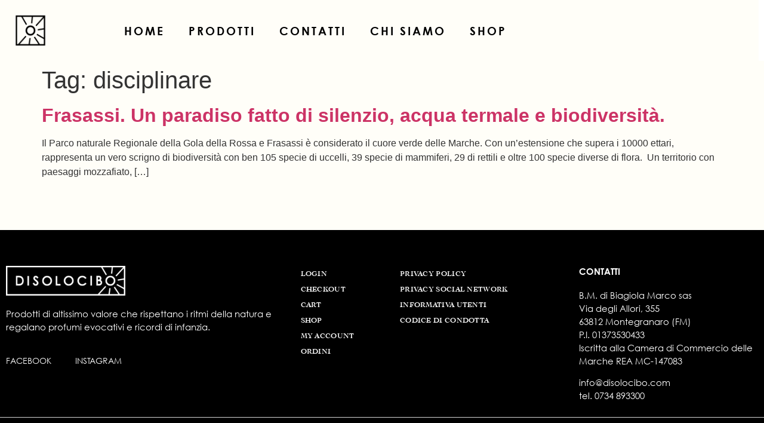

--- FILE ---
content_type: text/css
request_url: https://www.disolocibo.com/wp-content/themes/hello-elementor-child/style.css?ver=1.0.0
body_size: 30
content:
/*
	Theme Name: Hello Elementor Child
	Description: Thema child
	Author: Atanet
	Author URI: https://www.atanet.it
	Version: 1.0.0
	Template: hello-elementor
*/

--- FILE ---
content_type: text/css
request_url: https://www.disolocibo.com/wp-content/uploads/elementor/css/post-8527.css?ver=1756999302
body_size: 1090
content:
.elementor-kit-8527{--e-global-color-primary:#000000;--e-global-color-secondary:#F9F9F9;--e-global-color-text:#000000;--e-global-color-accent:#FFE9B8;--e-global-color-34cc8cf:#FFFFFF;--e-global-color-332d03b:#FFFFFF00;--e-global-color-0f02601:#D5D5D5;--e-global-color-7289f21:#FFFFFFCC;--e-global-typography-primary-font-family:"Cochin";--e-global-typography-primary-font-size:45px;--e-global-typography-primary-font-weight:bold;--e-global-typography-primary-text-transform:uppercase;--e-global-typography-primary-line-height:1em;--e-global-typography-secondary-font-family:"Cochin";--e-global-typography-secondary-font-size:25px;--e-global-typography-secondary-font-weight:normal;--e-global-typography-secondary-text-transform:capitalize;--e-global-typography-secondary-line-height:1em;--e-global-typography-text-font-family:"Century Gothic";--e-global-typography-text-font-size:15px;--e-global-typography-text-font-weight:300;--e-global-typography-accent-font-family:"Century Gothic";--e-global-typography-accent-font-size:15px;--e-global-typography-accent-font-weight:normal;--e-global-typography-accent-text-transform:uppercase;--e-global-typography-accent-line-height:1em;--e-global-typography-77d74d8-font-family:"Century Gothic";--e-global-typography-77d74d8-font-size:55px;--e-global-typography-77d74d8-font-weight:normal;--e-global-typography-77d74d8-text-transform:uppercase;--e-global-typography-9c513db-font-family:"Century Gothic";--e-global-typography-9c513db-font-size:18px;--e-global-typography-9c513db-font-weight:normal;--e-global-typography-9c513db-text-transform:capitalize;--e-global-typography-9c513db-font-style:normal;--e-global-typography-9c513db-line-height:1.4em;--e-global-typography-7ec37f5-font-family:"Century Gothic";--e-global-typography-7ec37f5-font-size:18px;--e-global-typography-7ec37f5-font-weight:400;--e-global-typography-7ec37f5-text-transform:uppercase;--e-global-typography-cb00108-font-family:"Montserrat";--e-global-typography-cb00108-font-size:22px;--e-global-typography-cb00108-font-weight:500;--e-global-typography-cb00108-text-transform:uppercase;--e-global-typography-cb00108-line-height:1.2em;--e-global-typography-076386f-font-family:"Century Gothic";--e-global-typography-076386f-font-size:14px;--e-global-typography-076386f-font-weight:300;--e-global-typography-076386f-text-transform:uppercase;--e-global-typography-e0d3795-font-family:"Montserrat";--e-global-typography-e0d3795-font-size:15px;--e-global-typography-e0d3795-font-weight:500;--e-global-typography-e0d3795-text-transform:uppercase;--e-global-typography-e0d3795-line-height:1.2em;--e-global-typography-6ed0199-font-family:"Century Gothic";--e-global-typography-6ed0199-font-size:20px;--e-global-typography-6ed0199-font-weight:300;--e-global-typography-6ed0199-text-transform:capitalize;--e-global-typography-1017133-font-family:"Century Gothic";--e-global-typography-1017133-font-size:35px;--e-global-typography-1017133-font-weight:500;--e-global-typography-1017133-text-transform:uppercase;--e-global-typography-3edfa02-font-family:"Cochin";--e-global-typography-3edfa02-font-size:50px;--e-global-typography-3edfa02-font-weight:500;--e-global-typography-3edfa02-text-transform:uppercase;--e-global-typography-3edfa02-font-style:italic;--e-global-typography-3edfa02-line-height:1em;--e-global-typography-dba8883-font-family:"Century Gothic";--e-global-typography-dba8883-font-size:20px;--e-global-typography-dba8883-font-weight:300;--e-global-typography-dba8883-text-transform:uppercase;--e-global-typography-dba8883-line-height:1.2em;--e-global-typography-0b87a87-font-family:"Montserrat";--e-global-typography-0b87a87-font-size:75px;--e-global-typography-0b87a87-font-weight:800;--e-global-typography-0b87a87-text-transform:uppercase;--e-global-typography-938098f-font-family:"Century Gothic";--e-global-typography-938098f-font-size:100px;--e-global-typography-938098f-font-weight:600;--e-global-typography-938098f-text-transform:uppercase;background-color:#FFFEF8;}.elementor-kit-8527 button,.elementor-kit-8527 input[type="button"],.elementor-kit-8527 input[type="submit"],.elementor-kit-8527 .elementor-button{letter-spacing:4px;color:#FFFFFF;background-color:#000000;}.elementor-section.elementor-section-boxed > .elementor-container{max-width:1400px;}.e-con{--container-max-width:1400px;}.elementor-widget:not(:last-child){margin-block-end:20px;}.elementor-element{--widgets-spacing:20px 20px;}{}h1.entry-title{display:var(--page-title-display);}.elementor-kit-8527 e-page-transition{background-color:#FFBC7D;}.site-header .header-inner{width:0px;max-width:100%;}.site-header{padding-inline-end:0px;padding-inline-start:0px;}.site-header .site-branding .site-logo img{width:253px;max-width:253px;}@media(max-width:1024px){.elementor-kit-8527{--e-global-typography-primary-font-size:35px;--e-global-typography-secondary-font-size:22px;--e-global-typography-77d74d8-font-size:45px;--e-global-typography-6ed0199-font-size:18px;--e-global-typography-1017133-font-size:25px;--e-global-typography-3edfa02-font-size:45px;--e-global-typography-0b87a87-font-size:45px;--e-global-typography-938098f-font-size:45px;}.elementor-section.elementor-section-boxed > .elementor-container{max-width:1024px;}.e-con{--container-max-width:1024px;}}@media(max-width:767px){.elementor-kit-8527{--e-global-typography-primary-font-size:30px;--e-global-typography-secondary-font-size:20px;--e-global-typography-text-font-size:15px;--e-global-typography-text-line-height:1.6em;--e-global-typography-accent-font-size:15px;--e-global-typography-accent-line-height:1em;--e-global-typography-77d74d8-font-size:35px;--e-global-typography-6ed0199-font-size:20px;--e-global-typography-1017133-font-size:30px;--e-global-typography-3edfa02-font-size:30px;--e-global-typography-0b87a87-font-size:50px;--e-global-typography-938098f-font-size:35px;}.elementor-section.elementor-section-boxed > .elementor-container{max-width:767px;}.e-con{--container-max-width:767px;}}/* Start Custom Fonts CSS */@font-face {
	font-family: 'Cochin';
	font-style: normal;
	font-weight: normal;
	font-display: auto;
	src: ;
}
@font-face {
	font-family: 'Cochin';
	font-style: normal;
	font-weight: bold;
	font-display: auto;
	src: url('https://www.disolocibo.com/wp-content/uploads/2021/12/Cochin-Bold-02.ttf') format('truetype');
}
@font-face {
	font-family: 'Cochin';
	font-style: italic;
	font-weight: bold;
	font-display: auto;
	src: url('https://www.disolocibo.com/wp-content/uploads/2021/12/Cochin-BoldItalic-04.ttf') format('truetype');
}
@font-face {
	font-family: 'Cochin';
	font-style: italic;
	font-weight: normal;
	font-display: auto;
	src: url('https://www.disolocibo.com/wp-content/uploads/2021/12/Cochin-Italic-03.ttf') format('truetype');
}
/* End Custom Fonts CSS */
/* Start Custom Fonts CSS */@font-face {
	font-family: 'Century Gothic';
	font-style: normal;
	font-weight: normal;
	font-display: auto;
	src: url('https://www.disolocibo.com/wp-content/uploads/2021/12/07722_CGOTHIC.ttf') format('truetype');
}
@font-face {
	font-family: 'Century Gothic';
	font-style: normal;
	font-weight: bold;
	font-display: auto;
	src: url('https://www.disolocibo.com/wp-content/uploads/2021/12/07723_Cgothicb0.ttf') format('truetype');
}
/* End Custom Fonts CSS */

--- FILE ---
content_type: text/css
request_url: https://www.disolocibo.com/wp-content/uploads/elementor/css/post-8579.css?ver=1756999304
body_size: 892
content:
.elementor-8579 .elementor-element.elementor-element-74cafe76 > .elementor-container{min-height:12vh;}.elementor-8579 .elementor-element.elementor-element-74cafe76:not(.elementor-motion-effects-element-type-background), .elementor-8579 .elementor-element.elementor-element-74cafe76 > .elementor-motion-effects-container > .elementor-motion-effects-layer{background-color:var( --e-global-color-34cc8cf );}.elementor-8579 .elementor-element.elementor-element-74cafe76{transition:background 0.3s, border 0.3s, border-radius 0.3s, box-shadow 0.3s;}.elementor-8579 .elementor-element.elementor-element-74cafe76 > .elementor-background-overlay{transition:background 0.3s, border-radius 0.3s, opacity 0.3s;}.elementor-bc-flex-widget .elementor-8579 .elementor-element.elementor-element-77c8b169.elementor-column .elementor-widget-wrap{align-items:center;}.elementor-8579 .elementor-element.elementor-element-77c8b169.elementor-column.elementor-element[data-element_type="column"] > .elementor-widget-wrap.elementor-element-populated{align-content:center;align-items:center;}.elementor-8579 .elementor-element.elementor-element-77c8b169:not(.elementor-motion-effects-element-type-background) > .elementor-widget-wrap, .elementor-8579 .elementor-element.elementor-element-77c8b169 > .elementor-widget-wrap > .elementor-motion-effects-container > .elementor-motion-effects-layer{background-color:#FFFEF8;}.elementor-8579 .elementor-element.elementor-element-77c8b169 > .elementor-element-populated{transition:background 0.3s, border 0.3s, border-radius 0.3s, box-shadow 0.3s;padding:0px 0px 0px 0px;}.elementor-8579 .elementor-element.elementor-element-77c8b169 > .elementor-element-populated > .elementor-background-overlay{transition:background 0.3s, border-radius 0.3s, opacity 0.3s;}.elementor-8579 .elementor-element.elementor-element-b8b5be5 > .elementor-widget-container{margin:25px 25px 25px 25px;}.elementor-bc-flex-widget .elementor-8579 .elementor-element.elementor-element-363432c7.elementor-column .elementor-widget-wrap{align-items:center;}.elementor-8579 .elementor-element.elementor-element-363432c7.elementor-column.elementor-element[data-element_type="column"] > .elementor-widget-wrap.elementor-element-populated{align-content:center;align-items:center;}.elementor-8579 .elementor-element.elementor-element-363432c7:not(.elementor-motion-effects-element-type-background) > .elementor-widget-wrap, .elementor-8579 .elementor-element.elementor-element-363432c7 > .elementor-widget-wrap > .elementor-motion-effects-container > .elementor-motion-effects-layer{background-color:#FFFEF8;}.elementor-8579 .elementor-element.elementor-element-363432c7 > .elementor-element-populated{transition:background 0.3s, border 0.3s, border-radius 0.3s, box-shadow 0.3s;padding:0% 0% 0% 10%;}.elementor-8579 .elementor-element.elementor-element-363432c7 > .elementor-element-populated > .elementor-background-overlay{transition:background 0.3s, border-radius 0.3s, opacity 0.3s;}.elementor-8579 .elementor-element.elementor-element-6670650 .elementor-menu-toggle{margin-left:auto;background-color:var( --e-global-color-secondary );}.elementor-8579 .elementor-element.elementor-element-6670650 .elementor-nav-menu .elementor-item{font-family:"Century Gothic", Sans-serif;font-size:19px;font-weight:bold;text-transform:uppercase;line-height:1em;letter-spacing:3px;}.elementor-8579 .elementor-element.elementor-element-6670650 .elementor-nav-menu--main .elementor-item{color:#000000;fill:#000000;}.elementor-8579 .elementor-element.elementor-element-6670650 .elementor-nav-menu--main .elementor-item:hover,
					.elementor-8579 .elementor-element.elementor-element-6670650 .elementor-nav-menu--main .elementor-item.elementor-item-active,
					.elementor-8579 .elementor-element.elementor-element-6670650 .elementor-nav-menu--main .elementor-item.highlighted,
					.elementor-8579 .elementor-element.elementor-element-6670650 .elementor-nav-menu--main .elementor-item:focus{color:#000000;fill:#000000;}.elementor-8579 .elementor-element.elementor-element-6670650 .elementor-nav-menu--main .elementor-item.elementor-item-active{color:#000000;}.elementor-8579 .elementor-element.elementor-element-6670650 .elementor-nav-menu--dropdown a, .elementor-8579 .elementor-element.elementor-element-6670650 .elementor-menu-toggle{color:#000000;}.elementor-8579 .elementor-element.elementor-element-6670650 .elementor-nav-menu--dropdown{background-color:#FFFEF8;}.elementor-8579 .elementor-element.elementor-element-6670650 .elementor-nav-menu--dropdown a:hover,
					.elementor-8579 .elementor-element.elementor-element-6670650 .elementor-nav-menu--dropdown a.elementor-item-active,
					.elementor-8579 .elementor-element.elementor-element-6670650 .elementor-nav-menu--dropdown a.highlighted,
					.elementor-8579 .elementor-element.elementor-element-6670650 .elementor-menu-toggle:hover{color:#000000;}.elementor-8579 .elementor-element.elementor-element-6670650 .elementor-nav-menu--dropdown a:hover,
					.elementor-8579 .elementor-element.elementor-element-6670650 .elementor-nav-menu--dropdown a.elementor-item-active,
					.elementor-8579 .elementor-element.elementor-element-6670650 .elementor-nav-menu--dropdown a.highlighted{background-color:var( --e-global-color-secondary );}.elementor-8579 .elementor-element.elementor-element-6670650 .elementor-nav-menu--dropdown a.elementor-item-active{color:var( --e-global-color-primary );background-color:var( --e-global-color-secondary );}.elementor-8579 .elementor-element.elementor-element-6670650 div.elementor-menu-toggle{color:#000000;}.elementor-8579 .elementor-element.elementor-element-6670650 div.elementor-menu-toggle svg{fill:#000000;}.elementor-8579 .elementor-element.elementor-element-6670650 div.elementor-menu-toggle:hover{color:var( --e-global-color-primary );}.elementor-8579 .elementor-element.elementor-element-6670650 div.elementor-menu-toggle:hover svg{fill:var( --e-global-color-primary );}.elementor-8579 .elementor-element.elementor-element-6670650 .elementor-menu-toggle:hover{background-color:var( --e-global-color-secondary );}.elementor-bc-flex-widget .elementor-8579 .elementor-element.elementor-element-61bcfec2.elementor-column .elementor-widget-wrap{align-items:center;}.elementor-8579 .elementor-element.elementor-element-61bcfec2.elementor-column.elementor-element[data-element_type="column"] > .elementor-widget-wrap.elementor-element-populated{align-content:center;align-items:center;}.elementor-8579 .elementor-element.elementor-element-61bcfec2:not(.elementor-motion-effects-element-type-background) > .elementor-widget-wrap, .elementor-8579 .elementor-element.elementor-element-61bcfec2 > .elementor-widget-wrap > .elementor-motion-effects-container > .elementor-motion-effects-layer{background-color:#FFFEF8;}.elementor-8579 .elementor-element.elementor-element-61bcfec2 > .elementor-element-populated{border-style:solid;border-width:0px 0px 0px 0px;border-color:var( --e-global-color-0f02601 );transition:background 0.3s, border 0.3s, border-radius 0.3s, box-shadow 0.3s;padding:0px 0px 0px 0px;}.elementor-8579 .elementor-element.elementor-element-61bcfec2 > .elementor-element-populated > .elementor-background-overlay{transition:background 0.3s, border-radius 0.3s, opacity 0.3s;}@media(max-width:1024px){.elementor-8579 .elementor-element.elementor-element-363432c7 > .elementor-element-populated{padding:0% 10% 0% 0%;}.elementor-8579 .elementor-element.elementor-element-6670650 .elementor-nav-menu .elementor-item{font-size:35px;}}@media(min-width:768px){.elementor-8579 .elementor-element.elementor-element-77c8b169{width:8%;}.elementor-8579 .elementor-element.elementor-element-363432c7{width:67%;}.elementor-8579 .elementor-element.elementor-element-61bcfec2{width:24.33%;}}@media(max-width:1024px) and (min-width:768px){.elementor-8579 .elementor-element.elementor-element-77c8b169{width:20%;}.elementor-8579 .elementor-element.elementor-element-363432c7{width:45%;}.elementor-8579 .elementor-element.elementor-element-61bcfec2{width:35%;}}@media(max-width:767px){.elementor-8579 .elementor-element.elementor-element-77c8b169{width:30%;}.elementor-8579 .elementor-element.elementor-element-77c8b169 > .elementor-element-populated{padding:10px 10px 10px 10px;}.elementor-8579 .elementor-element.elementor-element-363432c7{width:70%;}.elementor-8579 .elementor-element.elementor-element-6670650 .elementor-nav-menu .elementor-item{font-size:20px;}.elementor-8579 .elementor-element.elementor-element-6670650{--nav-menu-icon-size:45px;}.elementor-8579 .elementor-element.elementor-element-6670650 .elementor-menu-toggle{border-width:0px;border-radius:0px;}.elementor-8579 .elementor-element.elementor-element-61bcfec2 > .elementor-element-populated{border-width:1px 0px 1px 0px;padding:3% 0% 3% 0%;}}/* Start custom CSS for nav-menu, class: .elementor-element-6670650 */header .elementor-nav-menu--dropdown {
    background-color: #FFFEF8 !important;
}
header .elementor-nav-menu--dropdown a{
    color: #494c4f !important;
}/* End custom CSS */

--- FILE ---
content_type: text/css
request_url: https://www.disolocibo.com/wp-content/uploads/elementor/css/post-8575.css?ver=1756999304
body_size: 1261
content:
.elementor-8575 .elementor-element.elementor-element-2fb93f9{--spacer-size:50px;}.elementor-8575 .elementor-element.elementor-element-8ef301b:not(.elementor-motion-effects-element-type-background), .elementor-8575 .elementor-element.elementor-element-8ef301b > .elementor-motion-effects-container > .elementor-motion-effects-layer{background-color:#000000;}.elementor-8575 .elementor-element.elementor-element-8ef301b{transition:background 0.3s, border 0.3s, border-radius 0.3s, box-shadow 0.3s;margin-top:0px;margin-bottom:0px;padding:50px 0px 0px 0px;}.elementor-8575 .elementor-element.elementor-element-8ef301b > .elementor-background-overlay{transition:background 0.3s, border-radius 0.3s, opacity 0.3s;}.elementor-8575 .elementor-element.elementor-element-2ce9e4f > .elementor-widget-wrap > .elementor-widget:not(.elementor-widget__width-auto):not(.elementor-widget__width-initial):not(:last-child):not(.elementor-absolute){margin-bottom:20px;}.elementor-8575 .elementor-element.elementor-element-6ec50c5{text-align:left;color:#FFFFFF;font-family:"Century Gothic", Sans-serif;font-size:15px;font-weight:300;}.elementor-8575 .elementor-element.elementor-element-a8d3d6e .elementor-icon-list-items:not(.elementor-inline-items) .elementor-icon-list-item:not(:last-child){padding-bottom:calc(40px/2);}.elementor-8575 .elementor-element.elementor-element-a8d3d6e .elementor-icon-list-items:not(.elementor-inline-items) .elementor-icon-list-item:not(:first-child){margin-top:calc(40px/2);}.elementor-8575 .elementor-element.elementor-element-a8d3d6e .elementor-icon-list-items.elementor-inline-items .elementor-icon-list-item{margin-right:calc(40px/2);margin-left:calc(40px/2);}.elementor-8575 .elementor-element.elementor-element-a8d3d6e .elementor-icon-list-items.elementor-inline-items{margin-right:calc(-40px/2);margin-left:calc(-40px/2);}body.rtl .elementor-8575 .elementor-element.elementor-element-a8d3d6e .elementor-icon-list-items.elementor-inline-items .elementor-icon-list-item:after{left:calc(-40px/2);}body:not(.rtl) .elementor-8575 .elementor-element.elementor-element-a8d3d6e .elementor-icon-list-items.elementor-inline-items .elementor-icon-list-item:after{right:calc(-40px/2);}.elementor-8575 .elementor-element.elementor-element-a8d3d6e .elementor-icon-list-icon i{transition:color 0.3s;}.elementor-8575 .elementor-element.elementor-element-a8d3d6e .elementor-icon-list-icon svg{transition:fill 0.3s;}.elementor-8575 .elementor-element.elementor-element-a8d3d6e{--e-icon-list-icon-size:14px;--icon-vertical-offset:0px;}.elementor-8575 .elementor-element.elementor-element-a8d3d6e .elementor-icon-list-item > .elementor-icon-list-text, .elementor-8575 .elementor-element.elementor-element-a8d3d6e .elementor-icon-list-item > a{font-family:"Century Gothic", Sans-serif;font-size:14px;font-weight:300;text-transform:uppercase;}.elementor-8575 .elementor-element.elementor-element-a8d3d6e .elementor-icon-list-text{transition:color 0.3s;}.elementor-8575 .elementor-element.elementor-element-a8d3d6e > .elementor-widget-container{margin:0px 0px 20px 0px;}.elementor-8575 .elementor-element.elementor-element-3a714cd .elementor-nav-menu .elementor-item{font-family:"Cochin", Sans-serif;font-size:12px;font-weight:bold;text-transform:uppercase;line-height:0em;letter-spacing:0.3px;}.elementor-8575 .elementor-element.elementor-element-3a714cd .elementor-nav-menu--main .elementor-item{color:#FFFFFF;fill:#FFFFFF;}.elementor-8575 .elementor-element.elementor-element-3a714cd .elementor-nav-menu--main .elementor-item:hover,
					.elementor-8575 .elementor-element.elementor-element-3a714cd .elementor-nav-menu--main .elementor-item.elementor-item-active,
					.elementor-8575 .elementor-element.elementor-element-3a714cd .elementor-nav-menu--main .elementor-item.highlighted,
					.elementor-8575 .elementor-element.elementor-element-3a714cd .elementor-nav-menu--main .elementor-item:focus{color:var( --e-global-color-secondary );fill:var( --e-global-color-secondary );}.elementor-8575 .elementor-element.elementor-element-3a714cd .elementor-nav-menu--main:not(.e--pointer-framed) .elementor-item:before,
					.elementor-8575 .elementor-element.elementor-element-3a714cd .elementor-nav-menu--main:not(.e--pointer-framed) .elementor-item:after{background-color:#FFE9B800;}.elementor-8575 .elementor-element.elementor-element-3a714cd .e--pointer-framed .elementor-item:before,
					.elementor-8575 .elementor-element.elementor-element-3a714cd .e--pointer-framed .elementor-item:after{border-color:#FFE9B800;}.elementor-8575 .elementor-element.elementor-element-3a714cd .elementor-nav-menu--main .elementor-item.elementor-item-active{color:#FFFFFF;}.elementor-8575 .elementor-element.elementor-element-3a714cd .elementor-nav-menu--dropdown a, .elementor-8575 .elementor-element.elementor-element-3a714cd .elementor-menu-toggle{color:#FFFFFF;}.elementor-8575 .elementor-element.elementor-element-3a714cd .elementor-nav-menu--dropdown a:hover,
					.elementor-8575 .elementor-element.elementor-element-3a714cd .elementor-nav-menu--dropdown a.elementor-item-active,
					.elementor-8575 .elementor-element.elementor-element-3a714cd .elementor-nav-menu--dropdown a.highlighted,
					.elementor-8575 .elementor-element.elementor-element-3a714cd .elementor-menu-toggle:hover{color:#FFFFFF;}.elementor-8575 .elementor-element.elementor-element-3a714cd .elementor-nav-menu--dropdown a.elementor-item-active{color:#FFFFFF;}.elementor-8575 .elementor-element.elementor-element-0c6ca5e .elementor-nav-menu .elementor-item{font-family:"Cochin", Sans-serif;font-size:12px;font-weight:bold;text-transform:uppercase;line-height:0em;letter-spacing:0.3px;}.elementor-8575 .elementor-element.elementor-element-0c6ca5e .elementor-nav-menu--main .elementor-item{color:#FFFFFF;fill:#FFFFFF;}.elementor-8575 .elementor-element.elementor-element-0c6ca5e .elementor-nav-menu--main .elementor-item:hover,
					.elementor-8575 .elementor-element.elementor-element-0c6ca5e .elementor-nav-menu--main .elementor-item.elementor-item-active,
					.elementor-8575 .elementor-element.elementor-element-0c6ca5e .elementor-nav-menu--main .elementor-item.highlighted,
					.elementor-8575 .elementor-element.elementor-element-0c6ca5e .elementor-nav-menu--main .elementor-item:focus{color:var( --e-global-color-secondary );fill:var( --e-global-color-secondary );}.elementor-8575 .elementor-element.elementor-element-0c6ca5e .elementor-nav-menu--main:not(.e--pointer-framed) .elementor-item:before,
					.elementor-8575 .elementor-element.elementor-element-0c6ca5e .elementor-nav-menu--main:not(.e--pointer-framed) .elementor-item:after{background-color:#FFE9B800;}.elementor-8575 .elementor-element.elementor-element-0c6ca5e .e--pointer-framed .elementor-item:before,
					.elementor-8575 .elementor-element.elementor-element-0c6ca5e .e--pointer-framed .elementor-item:after{border-color:#FFE9B800;}.elementor-8575 .elementor-element.elementor-element-0c6ca5e .elementor-nav-menu--main .elementor-item.elementor-item-active{color:#FFFFFF;}.elementor-8575 .elementor-element.elementor-element-0c6ca5e .elementor-nav-menu--dropdown a, .elementor-8575 .elementor-element.elementor-element-0c6ca5e .elementor-menu-toggle{color:#FFFFFF;}.elementor-8575 .elementor-element.elementor-element-0c6ca5e .elementor-nav-menu--dropdown a:hover,
					.elementor-8575 .elementor-element.elementor-element-0c6ca5e .elementor-nav-menu--dropdown a.elementor-item-active,
					.elementor-8575 .elementor-element.elementor-element-0c6ca5e .elementor-nav-menu--dropdown a.highlighted,
					.elementor-8575 .elementor-element.elementor-element-0c6ca5e .elementor-menu-toggle:hover{color:#FFFFFF;}.elementor-8575 .elementor-element.elementor-element-0c6ca5e .elementor-nav-menu--dropdown a.elementor-item-active{color:#FFFFFF;}.elementor-8575 .elementor-element.elementor-element-215c3d9 .elementor-heading-title{color:#FFFFFF;font-family:"Century Gothic", Sans-serif;font-size:15px;font-weight:bold;text-transform:uppercase;line-height:1.2em;}.elementor-8575 .elementor-element.elementor-element-215c3d9 > .elementor-widget-container{margin:0px 0px 0px 0px;}.elementor-8575 .elementor-element.elementor-element-bb902d6{color:#FFFFFF;}.elementor-8575 .elementor-element.elementor-element-7fd9f5ad:not(.elementor-motion-effects-element-type-background), .elementor-8575 .elementor-element.elementor-element-7fd9f5ad > .elementor-motion-effects-container > .elementor-motion-effects-layer{background-color:#000000;}.elementor-8575 .elementor-element.elementor-element-7fd9f5ad{transition:background 0.3s, border 0.3s, border-radius 0.3s, box-shadow 0.3s;margin-top:0px;margin-bottom:0px;padding:0px 0px 20px 0px;}.elementor-8575 .elementor-element.elementor-element-7fd9f5ad > .elementor-background-overlay{transition:background 0.3s, border-radius 0.3s, opacity 0.3s;}.elementor-bc-flex-widget .elementor-8575 .elementor-element.elementor-element-47920b60.elementor-column .elementor-widget-wrap{align-items:center;}.elementor-8575 .elementor-element.elementor-element-47920b60.elementor-column.elementor-element[data-element_type="column"] > .elementor-widget-wrap.elementor-element-populated{align-content:center;align-items:center;}.elementor-8575 .elementor-element.elementor-element-47920b60 > .elementor-element-populated{border-style:solid;border-width:1px 0px 0px 0px;border-color:var( --e-global-color-0f02601 );transition:background 0.3s, border 0.3s, border-radius 0.3s, box-shadow 0.3s;padding:30px 0px 30px 0px;}.elementor-8575 .elementor-element.elementor-element-47920b60 > .elementor-element-populated > .elementor-background-overlay{transition:background 0.3s, border-radius 0.3s, opacity 0.3s;}.elementor-8575 .elementor-element.elementor-element-6f9f422d{text-align:center;}.elementor-8575 .elementor-element.elementor-element-6f9f422d .elementor-heading-title{color:#FFFFFF;font-family:var( --e-global-typography-076386f-font-family ), Sans-serif;font-size:var( --e-global-typography-076386f-font-size );font-weight:var( --e-global-typography-076386f-font-weight );text-transform:var( --e-global-typography-076386f-text-transform );line-height:var( --e-global-typography-076386f-line-height );letter-spacing:var( --e-global-typography-076386f-letter-spacing );word-spacing:var( --e-global-typography-076386f-word-spacing );}.elementor-8575 .elementor-element.elementor-element-38b17cc{--spacer-size:20px;}@media(max-width:1024px){.elementor-8575 .elementor-element.elementor-element-3a714cd .elementor-nav-menu .elementor-item{font-size:12px;}.elementor-8575 .elementor-element.elementor-element-0c6ca5e .elementor-nav-menu .elementor-item{font-size:12px;}.elementor-8575 .elementor-element.elementor-element-7fd9f5ad{padding:0% 5% 0% 5%;}.elementor-8575 .elementor-element.elementor-element-6f9f422d .elementor-heading-title{font-size:var( --e-global-typography-076386f-font-size );line-height:var( --e-global-typography-076386f-line-height );letter-spacing:var( --e-global-typography-076386f-letter-spacing );word-spacing:var( --e-global-typography-076386f-word-spacing );}}@media(min-width:768px){.elementor-8575 .elementor-element.elementor-element-2ce9e4f{width:37%;}.elementor-8575 .elementor-element.elementor-element-76a6620{width:13%;}}@media(max-width:767px){.elementor-8575 .elementor-element.elementor-element-6ec50c5{font-size:15px;line-height:1.6em;}.elementor-8575 .elementor-element.elementor-element-a8d3d6e .elementor-icon-list-item > .elementor-icon-list-text, .elementor-8575 .elementor-element.elementor-element-a8d3d6e .elementor-icon-list-item > a{font-size:15px;line-height:1.6em;}.elementor-8575 .elementor-element.elementor-element-3a714cd .elementor-nav-menu .elementor-item{font-size:12px;line-height:0.2em;}.elementor-8575 .elementor-element.elementor-element-0c6ca5e .elementor-nav-menu .elementor-item{font-size:12px;line-height:0.2em;}.elementor-8575 .elementor-element.elementor-element-6f9f422d .elementor-heading-title{font-size:var( --e-global-typography-076386f-font-size );line-height:var( --e-global-typography-076386f-line-height );letter-spacing:var( --e-global-typography-076386f-letter-spacing );word-spacing:var( --e-global-typography-076386f-word-spacing );}}/* Start custom CSS */.elementor-nav-menu--dropdown{
    background-color: transparent !important;
}
.elementor-nav-menu--dropdown a{color: white !important;}
.elementor-nav-menu--dropdown .elementor-item.elementor-item-active{background: transparent !important;}/* End custom CSS */

--- FILE ---
content_type: application/x-javascript
request_url: https://consentcdn.cookiebot.com/consentconfig/678c7c89-c79c-411d-b0e6-306445cf5ff5/disolocibo.com/configuration.js
body_size: 234
content:
CookieConsent.configuration.tags.push({id:46230039,type:"script",tagID:"",innerHash:"",outerHash:"",tagHash:"14829136870388",url:"https://consent.cookiebot.com/uc.js",resolvedUrl:"https://consent.cookiebot.com/uc.js",cat:[1,3]});CookieConsent.configuration.tags.push({id:46230040,type:"script",tagID:"",innerHash:"",outerHash:"",tagHash:"13749156085951",url:"https://js.stripe.com/v3/",resolvedUrl:"https://js.stripe.com/v3/",cat:[1,3,4,5]});CookieConsent.configuration.tags.push({id:46230042,type:"script",tagID:"",innerHash:"",outerHash:"",tagHash:"5222152103903",url:"",resolvedUrl:"",cat:[3]});CookieConsent.configuration.tags.push({id:46230043,type:"script",tagID:"",innerHash:"",outerHash:"",tagHash:"5832528124687",url:"",resolvedUrl:"",cat:[1,5]});CookieConsent.configuration.tags.push({id:46230044,type:"script",tagID:"",innerHash:"",outerHash:"",tagHash:"2445580248042",url:"https://www.disolocibo.com/wp-content/cache/wpo-minify/1681649627/assets/wpo-minify-footer-77e92731.min.js",resolvedUrl:"https://www.disolocibo.com/wp-content/cache/wpo-minify/1681649627/assets/wpo-minify-footer-77e92731.min.js",cat:[1]});CookieConsent.configuration.tags.push({id:46230045,type:"script",tagID:"",innerHash:"",outerHash:"",tagHash:"1901920797014",url:"https://www.disolocibo.com/wp-content/cache/wpo-minify/1681649627/assets/wpo-minify-footer-adf0641c.min.js",resolvedUrl:"https://www.disolocibo.com/wp-content/cache/wpo-minify/1681649627/assets/wpo-minify-footer-adf0641c.min.js",cat:[1]});CookieConsent.configuration.tags.push({id:46230046,type:"script",tagID:"",innerHash:"",outerHash:"",tagHash:"120487118312",url:"https://www.google.com/recaptcha/api.js?render=explicit&ver=3.12.2",resolvedUrl:"https://www.google.com/recaptcha/api.js?render=explicit&ver=3.12.2",cat:[1]});

--- FILE ---
content_type: application/x-javascript; charset=utf-8
request_url: https://consent.cookiebot.com/678c7c89-c79c-411d-b0e6-306445cf5ff5/cc.js?renew=false&referer=www.disolocibo.com&dnt=false&init=false
body_size: 214
content:
if(console){var cookiedomainwarning='Error: The domain WWW.DISOLOCIBO.COM is not authorized to show the cookie banner for domain group ID 678c7c89-c79c-411d-b0e6-306445cf5ff5. Please add it to the domain group in the Cookiebot Manager to authorize the domain.';if(typeof console.warn === 'function'){console.warn(cookiedomainwarning)}else{console.log(cookiedomainwarning)}};